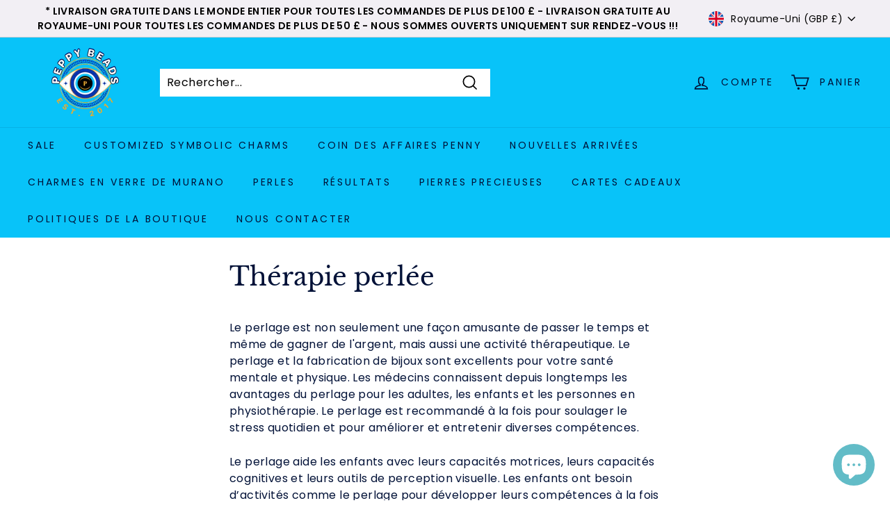

--- FILE ---
content_type: application/javascript
request_url: https://cdn.salesfire.co.uk/code/shopify/7486308411.js
body_size: 4331
content:
if(window.__sf){window.console&&console.log('Salesfire is already loaded!');}
window.__sf=window.__sf||(function(){var config={"debug":false,"site":{"uuid":"d4938daf-66e7-468c-a14f-fae0ef580247","domain":"peppyaccessories.co.uk","version":null},"tracking":{"type":"snowplow","collector":"thrift","namespace":"sfanalytics","endpoint":"live.smartmetrics.co.uk","tracking_id":"d4938daf-66e7-468c-a14f-fae0ef580247","industry":"e34d437a-7591-431d-8216-eb52e64b27d8","listeners":[]},"emails":{"endpoint":"https:\/\/hit.salesfire.co.uk\/emails"},"splittests":{"endpoint":"https:\/\/hit.salesfire.co.uk\/tests"},"geo":{"endpoint":"https:\/\/hit.salesfire.co.uk\/geo"},"data":{"endpoint":"https:\/\/hit.salesfire.co.uk\/data"},"settings":{"display_in_iframes":false,"voucher_page":null},"basket":{"detectors":[{"type":"selector","pattern":"","decimal":".","selector":"#HeaderCart .site-header__drawer-animate .cart__drawer-form .cart__footer .cart__item-sub.cart__item-row.cart__item--subtotal .money"}]},"chat":{"enabled":true},"digi":{"enabled":true},"campaigns":[{"uuid":"f25eb2bc-f007-4758-b054-0f6ff181bb24","show_after":false,"impression_tracking":null,"voucher_code":null,"voucher_code_expires_days":2,"tracking_url":null,"tracking_pixel":null,"html":"<head><style type=\"text\/css\">@media screen and (min-width: 1024px) and (max-width: 1099px){.fullscreen-overlay__title{font-size:60px !important}.fullscreen-overlay__subtitle{font-size:40px !important}.fullscreen-overlay__subtitle--smaller{font-size:30px !important}.fullscreen-overlay__text{font-size:16px !important}}@media screen and (min-width: 1100px){.fullscreen-overlay__content{padding-left:70px !important}.fullscreen-overlay__logo,.fullscreen-overlay__terms{left:70px !important}}@media screen and (min-width: 1400px){.fullscreen-overlay__content{padding-left:100px !important}.fullscreen-overlay__logo,.fullscreen-overlay__terms{left:100px !important}}@media screen and (min-width: 1600px){.fullscreen-overlay__content{padding-left:150px !important}.fullscreen-overlay__logo,.fullscreen-overlay__terms{left:150px !important}}<\/style><\/head><body data-new-gr-c-s-check-loaded=\"14.1149.0\" data-gr-ext-installed=\"\"><link rel=\"preload\" data-rel=\"stylesheet\" href=\"https:\/\/fonts.googleapis.com\/css?family=Lato:400|Arimo:400|Libre+Baskerville:400|Montserrat:400,600\"><style type=\"text\/css\">body{font-family:'&#039;Lato&#039;, sans-serif';border:none;margin:0;padding:0}*,*:before,*:after{box-sizing:border-box}a,button{transition:filter .3s ease}a:hover,button:hover{filter:brightness(120%);cursor:pointer}<\/style><div style=\"background:rgba(0, 0, 0, .6);bottom:0;left:0;position:fixed;right:0;top:0\" data-trigger=\"dismiss.backdrops\"><\/div><div style=\"display:table;height:100%;padding:0px;position:fixed;width:100%;vertical-align:middle\" data-trigger=\"dismiss.backdrops\"><div style=\"display:table-cell;vertical-align:middle\"><div style=\"background:url(&quot;https:\/\/cdn.salesfire.co.uk\/media\/aa4f67f4-9568-4648-9a8e-0d6c0dd0cf9a.jpg&quot;) 50% 50% \/ cover no-repeat rgba(255, 255, 255, 0);box-shadow:none;border:none;border-radius:0px;font-family:Lato, sans-serif;height:100%;margin-left:auto;margin-right:auto;max-width:none;min-width:376px;padding:0px;position:relative;text-align:start;width:100%;display:block;min-height:0px;max-height:none\" data-trigger=\"nothing\" data-show=\"before\" data-sfgui-font-family=\"Lato\"><a data-trigger=\"dismiss.close\" style=\"background:none rgba(0, 0, 0, 0.47);border-radius:100%;box-shadow:none;color:rgb(255, 255, 255);font-family:Arimo;font-size:30px;font-weight:400;display:block;height:32px;line-height:32px;position:absolute;right:23px;text-align:center;top:23px;width:32px;cursor:pointer;min-width:0px;max-width:none;min-height:0px;max-height:none\" data-sfgui-font-family=\"Arimo\" __ob__=\"[object Object]\">\u00d7<\/a><img class=\"fullscreen-overlay__logo \" style=\"max-width:200px;height:auto;position:absolute;top:40px;right:auto;bottom:auto;left:70px;width:auto;min-width:0px;min-height:0px;max-height:none\" src=\"https:\/\/cdn.salesfire.co.uk\/media\/e2cdecca-7148-43c4-85ca-59bc0252de49.png\" __ob__=\"[object Object]\"><div style=\"letter-spacing:-0.38em;display:table;height:100%;width:100%\"><div class=\"fullscreen-overlay__content \" style=\"display:table-cell;letter-spacing:0px;vertical-align:middle;padding:30px 60px;width:60%;height:100%;background-color:rgba(0, 0, 0, 0)\"><p class=\"fullscreen-overlay__title \" style=\"font-size:60px;line-height:70px;margin:0px auto;font-family:'Libre Baskerville';font-weight:400;height:auto;width:auto;min-width:0px;max-width:none;min-height:0px;max-height:none;padding:0px;color:rgb(0, 0, 0)\" __ob__=\"[object Object]\" data-sfgui-font-family=\"Libre Baskerville\">Are You<br> New Here?<\/p><p class=\"fullscreen-overlay__title \" style=\"font-size:50px;margin:20px 0px 0px;text-align:left;font-family:'Libre Baskerville';height:auto;width:auto;min-width:0px;max-width:none;min-height:0px;max-height:none;font-weight:400;padding:0px;color:rgb(0, 0, 0)\" data-sfgui-font-family=\"Libre Baskerville\" __ob__=\"[object Object]\">Enjoy \u00a35 Off<\/p><p class=\"fullscreen-overlay__subtitle \" style=\"font-size:30px;line-height:70px;margin:-5px 0px 35px;text-align:left;font-family:Montserrat;height:auto;width:auto;min-width:0px;max-width:none;min-height:0px;max-height:none;font-weight:400;padding:0px;color:rgb(0, 0, 0)\" data-sfgui-font-family=\"Montserrat\" __ob__=\"[object Object]\">Your first order<\/p><button data-trigger=\"action.step\" data-step=\"2\" style=\"font-family:Montserrat;background:rgb(255, 255, 255);color:rgb(0, 0, 0);border:none;display:inline-block;font-size:17px;font-weight:600;padding:20px 60px;text-align:center;height:auto;width:auto;min-width:0px;max-width:none;min-height:0px;max-height:none;margin:0px auto\" data-sfgui-font-family=\"Montserrat\" __ob__=\"[object Object]\">Yes, Continue<\/button><\/div><div style=\"display:inline-block;letter-spacing:0;vertical-align:middle;width:100%\"><\/div><\/div><\/div><div style=\"background:url(&quot;https:\/\/cdn.salesfire.co.uk\/media\/aa4f67f4-9568-4648-9a8e-0d6c0dd0cf9a.jpg&quot;) 50% 50% \/ cover no-repeat rgb(0, 0, 0);box-shadow:rgba(0, 0, 0, 0.3) 0px 0px 6px;border:none;border-radius:0px;display:none;font-family:Lato, sans-serif;height:100%;margin-left:auto;margin-right:auto;max-width:none;min-width:376px;padding:0px;position:relative;text-align:start;width:100%;min-height:0px;max-height:none\" data-trigger=\"nothing\" data-show=\"2\" data-sfgui-font-family=\"Lato\"><a data-trigger=\"dismiss.close\" style=\"background:none rgba(0, 0, 0, 0.5);border-radius:100%;box-shadow:none;color:rgb(255, 255, 255);font-family:Arimo;font-size:30px;font-weight:400;display:block;height:32px;line-height:32px;position:absolute;right:23px;text-align:center;top:23px;width:32px;cursor:pointer;min-width:0px;max-width:none;min-height:0px;max-height:none\" data-sfgui-font-family=\"Arimo\" __ob__=\"[object Object]\">\u00d7<\/a><img class=\"fullscreen-overlay__logo \" style=\"max-width:200px;height:auto;position:absolute;top:40px;left:60px;width:auto;min-width:0px;min-height:0px;max-height:none\" src=\"https:\/\/cdn.salesfire.co.uk\/media\/e2cdecca-7148-43c4-85ca-59bc0252de49.png\" __ob__=\"[object Object]\"><div style=\"letter-spacing:-0.38em;display:table;height:100%;width:100%\"><div class=\"fullscreen-overlay__content \" style=\"display:table-cell;letter-spacing:0px;vertical-align:middle;padding:30px 60px;width:50%;height:100%;background-color:rgba(0, 0, 0, 0)\"><p class=\"fullscreen-overlay__title \" style=\"font-size:50px;margin:0px;height:auto;width:auto;min-width:0px;max-width:none;min-height:0px;max-height:none;font-family:'Libre Baskerville';font-weight:400;padding:0px;color:rgb(0, 0, 0)\" data-sfgui-font-family=\"Libre Baskerville\" __ob__=\"[object Object]\">\u00a35 Off*<\/p><p class=\"fullscreen-overlay__subtitle--smaller \" style=\"font-size:35px;line-height:45px;margin:0px;text-align:left;height:auto;width:auto;min-width:0px;max-width:none;min-height:0px;max-height:none;font-family:'Libre Baskerville';font-weight:400;color:rgb(0, 0, 0)\" data-sfgui-font-family=\"Libre Baskerville\" __ob__=\"[object Object]\">When you join our&nbsp;<br> mailing list below<\/p><p class=\"fullscreen-overlay__text \" style=\"font-size:20px;line-height:25px;margin:30px 0px;text-align:left;height:auto;width:auto;min-width:0px;max-width:none;min-height:0px;max-height:none;font-family:Montserrat;padding:0px;color:rgb(0, 0, 0);font-weight:400\" data-sfgui-font-family=\"Montserrat\" __ob__=\"[object Object]\">Enter your email address and we'll send<br> your exclusive <strong>\u00a35&nbsp;off code<\/strong> to your inbox.<\/p><form data-trigger=\"action.step\" data-step=\"4\" data-url=\"[CURRENT_URL]\" style=\"margin:0\" __ob__=\"[object Object]\"><input type=\"email\" name=\"email\" data-validation=\"email\" style=\"font-family:Arimo;background:rgb(255, 255, 255);border:none;box-shadow:none;color:rgb(127, 127, 127);display:block;font-size:17px;font-weight:400;line-height:23px;margin:0px 0px 25px;padding:18px 27px;max-width:515px;width:100%;height:auto;min-width:0px;min-height:0px;max-height:none\" placeholder=\"Enter email address\" data-sfgui-font-family=\"Arimo\" __ob__=\"[object Object]\" required=\"true\"><button style=\"font-family:Montserrat;background:rgb(255, 255, 255);color:rgb(0, 0, 0);border:none;display:inline-block;font-size:17px;font-weight:600;padding:20px 60px;text-align:center;height:auto;width:auto;min-width:0px;max-width:none;min-height:0px;max-height:none;margin:0px auto\" data-sfgui-font-family=\"Montserrat\" __ob__=\"[object Object]\">Submit<\/button><a data-trigger=\"dismiss\" style=\"font-family:Montserrat;margin-left:25px;color:rgb(0, 0, 0);display:inline-block;vertical-align:initial;text-decoration:underline;height:auto;width:auto;min-width:0px;max-width:none;min-height:0px;max-height:none;font-weight:400;font-size:15px\" data-sfgui-font-family=\"Montserrat\" __ob__=\"[object Object]\">Decline offer<\/a><\/form><p class=\"fullscreen-overlay__terms \" style=\"font-size:11px;position:absolute;bottom:25px;left:60px;text-align:left;font-family:Montserrat;height:auto;width:auto;min-width:0px;max-width:none;min-height:0px;max-height:none;font-weight:400;color:rgb(0, 0, 0)\" data-sfgui-font-family=\"Montserrat\" __ob__=\"[object Object]\" data-trigger=\"action.url\" data-url=\"https:\/\/www.peppyaccessories.co.uk\/policies\/privacy-policy\">*Offer valid on orders \u00a345 or more<br> To see how we process your data view our <u>Privacy Policy<\/u><\/p><\/div><div style=\"display:inline-block;letter-spacing:0px;vertical-align:middle;width:100%;background-color:rgba(0, 0, 0, 0.32)\"><\/div><\/div><\/div><div style=\"background:url(&quot;https:\/\/cdn.salesfire.co.uk\/media\/aa4f67f4-9568-4648-9a8e-0d6c0dd0cf9a.jpg&quot;) 50% 50% \/ cover no-repeat rgb(0, 0, 0);box-shadow:rgba(0, 0, 0, 0.3) 0px 0px 6px;border:none;border-radius:0px;display:none;font-family:Lato, sans-serif;height:100%;margin-left:auto;margin-right:auto;max-width:none;min-width:376px;padding:0px;position:relative;text-align:start;width:100%;min-height:0px;max-height:none\" data-trigger=\"nothing\" data-show=\"4\" data-sfgui-font-family=\"Lato\"><a data-trigger=\"dismiss.close\" style=\"background:none rgba(0, 0, 0, 0.5);border-radius:100%;box-shadow:none;color:rgb(255, 255, 255);font-family:Arimo;font-size:30px;font-weight:400;display:block;height:32px;line-height:32px;position:absolute;right:23px;text-align:center;top:23px;width:32px;cursor:pointer;min-width:0px;max-width:none;min-height:0px;max-height:none\" data-sfgui-font-family=\"Arimo\" __ob__=\"[object Object]\">\u00d7<\/a><img class=\"fullscreen-overlay__logo \" style=\"max-width:200px;height:auto;position:absolute;top:40px;left:60px;width:auto;min-width:0px;min-height:0px;max-height:none\" src=\"https:\/\/cdn.salesfire.co.uk\/media\/e2cdecca-7148-43c4-85ca-59bc0252de49.png\" __ob__=\"[object Object]\"><div style=\"letter-spacing:-0.38em;display:table;height:100%;width:100%\"><div class=\"fullscreen-overlay__content \" style=\"display:table-cell;letter-spacing:0px;vertical-align:middle;padding:30px 60px;width:50%;height:100%;background-color:rgba(0, 0, 0, 0)\"><p class=\"fullscreen-overlay__title \" style=\"font-size:50px;margin:0px;height:auto;width:auto;min-width:0px;max-width:none;min-height:0px;max-height:none;font-family:'Libre Baskerville';font-weight:400;padding:0px;color:rgb(0, 0, 0)\" data-sfgui-font-family=\"Libre Baskerville\" __ob__=\"[object Object]\">\u00a35 Off*<\/p><p class=\"fullscreen-overlay__subtitle--smaller \" style=\"font-size:35px;line-height:45px;margin:0px;text-align:left;height:auto;width:auto;min-width:0px;max-width:none;min-height:0px;max-height:none;font-family:'Libre Baskerville';font-weight:400;color:rgb(0, 0, 0)\" data-sfgui-font-family=\"Libre Baskerville\" __ob__=\"[object Object]\">When you join our <br> mailing list below<\/p><p class=\"fullscreen-overlay__text \" style=\"font-size:20px;line-height:25px;margin:30px 0px;text-align:left;height:auto;width:auto;min-width:0px;max-width:none;min-height:0px;max-height:none;font-family:Montserrat;padding:0px;color:rgb(0, 0, 0);font-weight:400\" data-sfgui-font-family=\"Montserrat\" __ob__=\"[object Object]\">Enter your mobile number and we'll send<br> your exclusive <strong>\u00a35&nbsp;off code<\/strong> to your inbox.<\/p><form data-trigger=\"action.step\" data-step=\"5\" data-url=\"[CURRENT_URL]\" style=\"margin:0\" __ob__=\"[object Object]\"><input type=\"tel\" name=\"mobile_number\" data-validation=\"phone\" style=\"font-family:Arimo;background:rgb(255, 255, 255);border:none;box-shadow:none;color:rgb(127, 127, 127);display:block;font-size:17px;font-weight:400;line-height:23px;margin:0px 0px 25px;padding:18px 27px;max-width:515px;width:100%;height:auto;min-width:0px;min-height:0px;max-height:none\" placeholder=\"(+44) Enter mobile number\" data-sfgui-font-family=\"Arimo\" __ob__=\"[object Object]\" data-type=\"phone\" autocomplete=\"tel\"><button style=\"font-family:Montserrat;background:rgb(255, 255, 255);color:rgb(0, 0, 0);border:none;display:inline-block;font-size:17px;font-weight:600;padding:20px 60px;text-align:center;height:auto;width:auto;min-width:0px;max-width:none;min-height:0px;max-height:none;margin:0px auto\" data-sfgui-font-family=\"Montserrat\" __ob__=\"[object Object]\">Submit<\/button><a data-trigger=\"dismiss\" style=\"font-family:Montserrat;margin-left:25px;color:rgb(0, 0, 0);display:inline-block;vertical-align:initial;text-decoration:underline;height:auto;width:auto;min-width:0px;max-width:none;min-height:0px;max-height:none;font-weight:400;font-size:15px\" data-sfgui-font-family=\"Montserrat\" __ob__=\"[object Object]\">Decline offer<\/a><\/form><p class=\"fullscreen-overlay__terms \" style=\"font-size:11px;position:absolute;bottom:25px;left:60px;text-align:left;font-family:Montserrat;height:auto;width:auto;min-width:0px;max-width:none;min-height:0px;max-height:none;font-weight:400;color:rgb(0, 0, 0)\" data-sfgui-font-family=\"Montserrat\" __ob__=\"[object Object]\">*Offer valid on orders \u00a345 or more<br> To see how we process your data view our <a style=\"color:inherit\" href=\"https:\/\/www.peppyaccessories.co.uk\/policies\/privacy-policy\"><u>Privacy Policy<\/u><\/a><\/p><\/div><div style=\"display:inline-block;letter-spacing:0;vertical-align:middle;width:100%\"><\/div><\/div><\/div><div style=\"background:url(&quot;https:\/\/cdn.salesfire.co.uk\/media\/aa4f67f4-9568-4648-9a8e-0d6c0dd0cf9a.jpg&quot;) 50% 50% \/ cover no-repeat rgb(0, 0, 0);box-shadow:rgba(0, 0, 0, 0.3) 0px 0px 6px;border:none;border-radius:0px;display:none;font-family:Lato, sans-serif;height:100%;margin-left:auto;margin-right:auto;max-width:none;min-width:376px;padding:0px;position:relative;text-align:start;width:100%;min-height:0px;max-height:none\" data-trigger=\"nothing\" data-show=\"5\" data-sfgui-font-family=\"Lato\"><a data-trigger=\"dismiss.close\" style=\"background:none rgba(0, 0, 0, 0.5);border-radius:100%;box-shadow:none;color:rgb(255, 255, 255);font-family:Arimo;font-size:30px;font-weight:400;display:block;height:32px;line-height:32px;position:absolute;right:23px;text-align:center;top:23px;width:32px;cursor:pointer;min-width:0px;max-width:none;min-height:0px;max-height:none\" data-sfgui-font-family=\"Arimo\" __ob__=\"[object Object]\">\u00d7<\/a><img class=\"fullscreen-overlay__logo \" style=\"max-width:200px;height:auto;position:absolute;top:40px;left:60px;width:auto;min-width:0px;min-height:0px;max-height:none\" src=\"https:\/\/cdn.salesfire.co.uk\/media\/e2cdecca-7148-43c4-85ca-59bc0252de49.png\" __ob__=\"[object Object]\"><div style=\"letter-spacing:-0.38em;display:table;height:100%;width:100%\"><div class=\"fullscreen-overlay__content \" style=\"display:table-cell;letter-spacing:0px;vertical-align:middle;padding:30px 60px;width:50%;height:100%;background-color:rgba(0, 0, 0, 0)\"><p class=\"fullscreen-overlay__title \" style=\"color:rgb(0, 0, 0);font-size:70px;margin:0px auto 10px;height:auto;width:auto;min-width:0px;max-width:none;min-height:0px;max-height:none;font-family:'Libre Baskerville';font-weight:400;padding:0px\" data-sfgui-font-family=\"Libre Baskerville\" __ob__=\"[object Object]\">Thank you<\/p><p class=\"fullscreen-overlay__text \" style=\"font-size:25px;line-height:25px;margin:0px 0px 35px;text-align:left;font-family:Montserrat;height:auto;width:auto;min-width:0px;max-width:none;min-height:0px;max-height:none;font-weight:400;padding:0px;color:rgb(0, 0, 0)\" data-sfgui-font-family=\"Montserrat\" __ob__=\"[object Object]\">We've sent your code to your inbox<\/p><button data-trigger=\"action.url\" style=\"font-family:Montserrat;background:rgb(255, 255, 255);color:rgb(0, 0, 0);border:3px solid rgba(0, 0, 0, 0);display:inline-block;font-size:17px;font-weight:600;padding:20px 60px;text-align:center;height:auto;width:auto;min-width:0px;max-width:none;min-height:0px;max-height:none;margin:0px auto\" data-sfgui-font-family=\"Montserrat\" __ob__=\"[object Object]\" data-url=\"[CURRENT_URL]\">Continue shopping<\/button><\/div><div style=\"display:inline-block;letter-spacing:0;vertical-align:middle;width:100%\"><div style=\"height:100%;background-color:rgba(0, 0, 0, 0);width:auto;min-width:0px;max-width:none;min-height:0px;max-height:none\"><\/div><\/div><\/div><\/div><\/div><\/div><grammarly-desktop-integration data-grammarly-shadow-root=\"true\"><\/grammarly-desktop-integration><\/body>","test":null,"rules":[{"type":"frequency","properties":{"reset":365,"reset_unit":"days","per_user":1,"per_session":1,"group":"individual"}},{"type":"trigger_immediate","properties":{"enabled":1}},{"type":"devices","properties":{"devices":["desktop"]}},{"type":"visitor_types","properties":{"types":["new"]}}],"digi_campaign_uuid":"b1e52f5f-aed5-4438-bf12-bfd7c3d9cd45"}],"recommendations":{"units":[{"uuid":"b04b1ee3-16b1-4a2c-9730-f29e7d54de6e","campaign_uuid":"f2e2d4d4-a83d-4ba7-8aa4-525432fc812a","type":"email","selector_action":"replace","rules":[{"type":"filter_out_of_stock","properties":{"enabled":1}}]},{"uuid":"c66635af-3760-4aee-8c24-f47d09868b5c","campaign_uuid":"5c974a83-c708-42d8-9f90-c2656d56e93b","type":"email","selector_action":"replace","rules":[{"type":"filter_out_of_stock","properties":{"enabled":1}}]},{"uuid":"e42cc41e-0bbc-43f0-9ea3-17dd50be7d6b","campaign_uuid":"64a2a0c3-1608-4b68-8f1a-3358c373e5d0","type":"email","selector_action":"replace","rules":[{"type":"filter_out_of_stock","properties":{"enabled":1}}]},{"uuid":"5ab1434f-a7b0-4bfd-ab51-42f98da5e0ab","campaign_uuid":"ee9ae0e2-cd17-45e1-b88b-3304bfa7d47a","type":"email","selector_action":"replace","rules":[{"type":"filter_out_of_stock","properties":{"enabled":1}}]}]},"search":{"enabled":true,"currency":null,"inputs":[{"selector":"#SiteHeader > div.site-header__element.site-header__element--top > div.page-width > div > div.header-item.header-item--search.small--hide > form > input.site-header__search-input","container_selector":null},{"selector":"#SiteHeader > div:nth-child(3) > div > form > input.site-header__search-input","container_selector":""}],"input_selector":"input[type=\"search\"]","container_selector":null,"config":{"imageSearchSortOrder":"visually_similar","font":{"family":"Roboto","cssName":"Roboto","type":"google","stylesheet":null},"version":"fullscreen","placeholderType":"ticker","placeholderText":["What are you looking for?","Search here..."],"highlightColor":"rgba(150,210,217,1)","saleColour":"#888888","priceColor":null,"suggestionsShadow":false,"productColumns":2,"imageSearchEnabled":false,"showQuerySuggestions":true,"allowDarkMode":false,"headerSelector":"#shopify-section-header","maxWidth":null,"hideBrands":false,"showCategoryFilter":true,"showBrandFilter":false,"showColourFilter":true,"showSizeFilter":false,"showSortFilter":false,"showGenderFilter":false,"showPrice":true,"showVoiceSearch":true,"showOutOfStockIndicator":false,"customFilters":[],"defaultFormSubmission":false,"navigationDetection":false,"querySpellchecker":true,"queryVersion":"2021-05","saveSearchQuery":false,"offsetThresholdValue":30,"offsetThresholdType":"%","minQueryLength":0,"weightings":{"title":0.86,"brand":0.5,"category":0.7085714285714286,"description":0,"synonyms":0,"colour":0.04,"size":0,"gender":0,"age_group":0,"stock_availability":0,"image_tag":0,"product_id":0,"price":0.10428571428571429,"keywords":0,"purchases":0.8571428571428571,"recently_added":0.7142857142857143,"full_priced":0,"discounted":0},"filters":{"show_out_of_stock":true},"showPriceSavings":true},"weightings":{"title":0.86,"brand":0.5,"category":0.7085714285714286,"description":0,"synonyms":0,"colour":0.04,"size":0,"gender":0,"age_group":0,"stock_availability":0,"image_tag":0,"product_id":0,"price":0.10428571428571429,"keywords":0,"purchases":0.8571428571428571,"recently_added":0.7142857142857143,"full_priced":0,"discounted":0},"filters":{"show_out_of_stock":true},"query_parser_exclusions":[],"filter_labels":{"rating":"Product rating","queries":"Search product boosts","custom_product":"Custom product","condition":"Condition","related_products_display":"Related products settings","ymq_template_to_product":"Ymq template to product"},"filter_sorts":{"colour":"count","rating":"count:desc","size":"numerical:asc","queries":"count:desc","custom_product":"count:desc","condition":"count:desc","related_products_display":"count:desc","ymq_template_to_product":"count:desc"}}},d=document;function load(url){var s=d.createElement('script');s.async=true;s.src=url;d.head.appendChild(s);};load('https://cdn.salesfire.co.uk/js/app/main1.min.js');(function(p,l,o,w,i,n,g){if(!p[i]){p.GlobalSnowplowNamespace=p.GlobalSnowplowNamespace||[];p.GlobalSnowplowNamespace.push(i);p[i]=function(){(p[i].q=p[i].q||[]).push(arguments)};p[i].q=p[i].q||[];load(w)}}(window,d,"script","//cdn.salesfire.co.uk/sp/3.3.0.js",config.tracking.namespace));return{config:config};})();